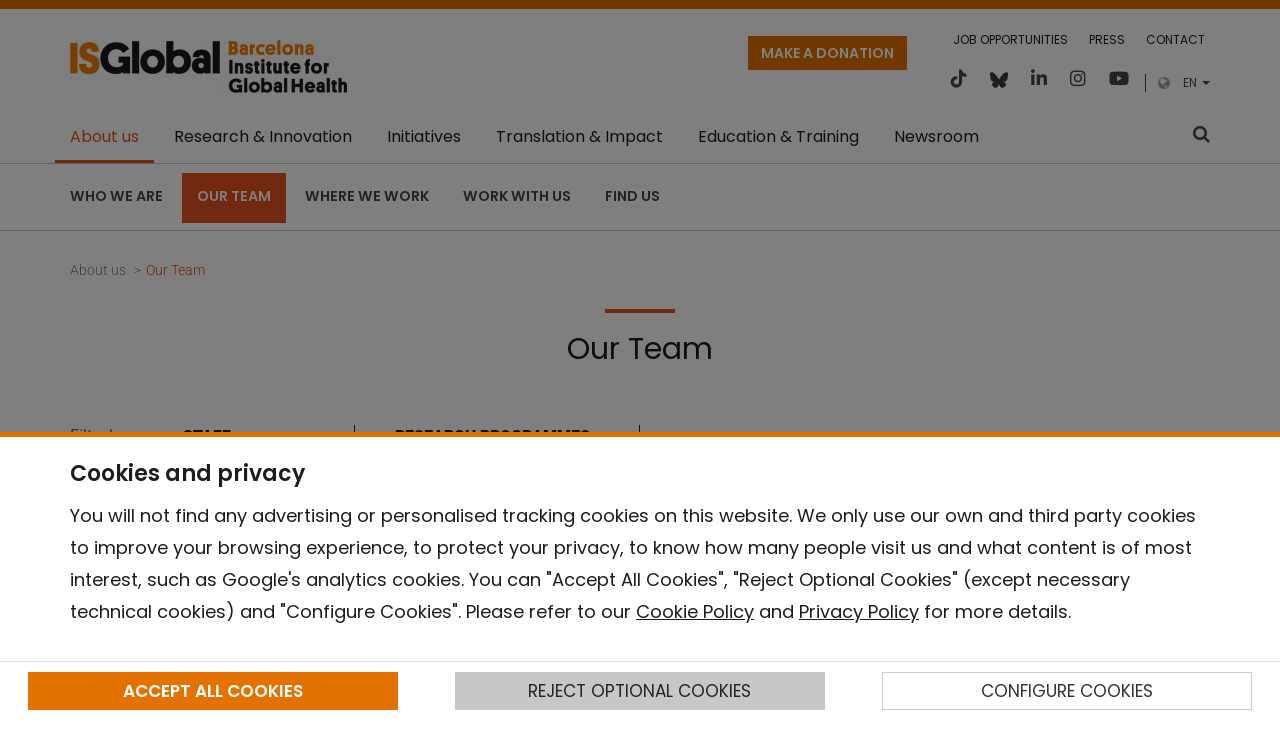

--- FILE ---
content_type: application/javascript
request_url: https://www.isglobal.org/o/isglobal-new-theme/js/isg-custom.js?t=1761810324000
body_size: -289
content:
function customJs(){!function(o){o(document).ready((function(){n()}));var n=function(){o(document).width();o(".slider-one-dots").owlCarousel({loop:!0,dots:!0,nav:!1,items:1,responsiveClass:!0,responsive:{767:{items:1,nav:!0,dots:!0}}})}}(jQuery)}customJs(),Liferay.on("endNavigate",(function(o){customJs()}));
//# sourceMappingURL=isg-custom.js.map
